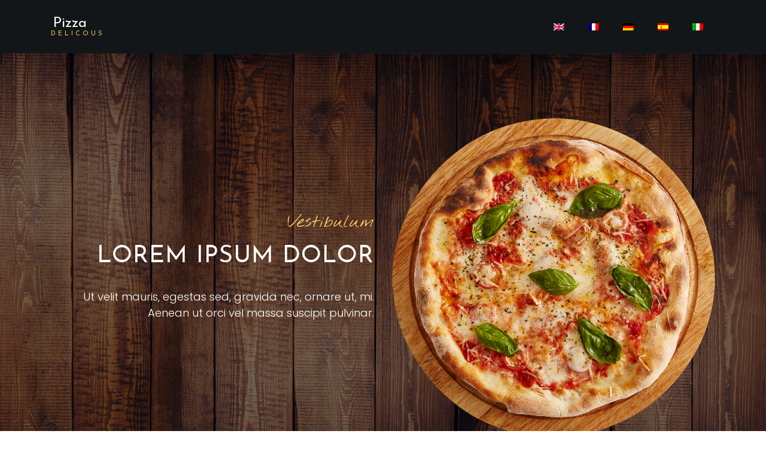

--- FILE ---
content_type: text/html
request_url: http://www.uworx.de/
body_size: 2736
content:
<!DOCTYPE html>
<html lang="en">
  <head>
    <title></title>
    <meta charset="utf-8">
    <meta name="viewport" content="width=device-width, initial-scale=1, shrink-to-fit=no">
    <!-- .site-wrap 427-->
    <link href="https://fonts.googleapis.com/css?family=Poppins:300,400,500,600,700" rel="stylesheet">
    <link href="https://fonts.googleapis.com/css?family=Josefin+Sans" rel="stylesheet">
    <link href="https://fonts.googleapis.com/css?family=Nothing+You+Could+Do" rel="stylesheet">
    <link rel="stylesheet" href="css/style.css">
  </head>
  <body>
  	<nav class="navbar navbar-expand-lg navbar-dark ftco_navbar bg-dark ftco-navbar-light" id="ftco-navbar">
	    <div class="container">
		      <span class="navbar-brand"><span class="flaticon-pizza-1 mr-1"></span>Pizza<br><small>Delicous</small></span>
	      <div class="collapse navbar-collapse" id="ftco-nav">
	        <ul class="navbar-nav ml-auto">
	          <li class="nav-item"><a href="/" class="nav-link"><img src="images/en.png"></a></li>
	          <li class="nav-item"><a href="fr/" class="nav-link"><img src="images/fr.png"></a></li>
	          <li class="nav-item"><a href="de/" class="nav-link"><img src="images/de.png"></a></li>
	          <li class="nav-item"><a href="es/" class="nav-link"><img src="images/es.png"></a></li>
	          <li class="nav-item"><a href="it/" class="nav-link"><img src="images/it.png"></a></li>
	        </ul>
	      </div>
		  </div>
	  </nav>
    <!-- END nav -->

    <section class="home-slider owl-carousel img" style="background-image: url(images/bg_1.jpg);">
      <div class="slider-item">
      	<div class="overlay"></div>
        <div class="container">
          <div class="row slider-text align-items-center" data-scrollax-parent="true">

            <div class="col-md-6 col-sm-12 ">
            	<span class="subheading">Vestibulum </span>
              <h1 class="mb-4">Lorem ipsum dolor</h1>
              <p class="mb-4 mb-md-5">Ut velit mauris, egestas sed, gravida nec, ornare ut, mi. Aenean ut orci vel massa suscipit pulvinar.</p>
            </div>
            <div class="col-md-6 ">
            	<img src="images/bg_1.png" class="img-fluid" alt="">
            </div>

          </div>
        </div>
      </div>

    </section>

    <section class="ftco-intro">
    	<div class="container-wrap">
    		<div class="wrap d-md-flex">
	    		<div class="info">
	    			<div class="row no-gutters">
	    				<div class="col-md-4 d-flex ">
	    					<div class="text">
	    						<h3>Praesent aliquam</h3>
	    						<p>Ligula massa adipiscing nisl, ac euismod nibh</p>
	    					</div>
	    				</div>
	    				<div class="col-md-4 d-flex ">
	    					<div class="text">
	    						<h3>Praesent aliquam</h3>
	    						<p>Ligula massa adipiscing nisl, ac euismod nibh</p>
	    					</div>
	    				</div>
	    				<div class="col-md-4 d-flex ">
	    					<div class="text">
	    						<h3>Praesent aliquam</h3>
	    						<p>Ligula massa adipiscing nisl, ac euismod nibh</p>
	    					</div>
	    				</div>
	    			</div>
	    		</div>
    		</div>
    	</div>
    </section>

    <section class="ftco-about d-md-flex">
    	<div class="one-half img" style="background-image: url(images/about.jpg);"></div>
    	<div class="one-half ">
        <div class="heading-section  ">
          <h2 class="mb-4">Varius <span class="flaticon-pizza">lorem</span> ultricies</h2>
        </div>
        <div>
  				<p>Aliquam convallis sollicitudin purus. Praesent aliquam, enim at fermentum mollis, ligula massa adipiscing nisl, ac euismod nibh nisl eu lectus. Fusce vulputate sem at sapien. Vivamus leo. Aliquam euismod libero eu enim. Nulla nec felis sed leo placerat imperdiet. Aenean suscipit nulla in justo. Suspendisse cursus rutrum augue. Nulla tincidunt tincidunt mi. Curabitur iaculis, lorem vel rhoncus faucibus, felis magna fermentum augue, et ultricies lacus lorem varius purus. Curabitur eu amet. </p>
  			</div>
    	</div>
    </section>

    <section class="ftco-section ftco-services">
    	<div class="overlay"></div>
    	<div class="container">
    		<div class="row justify-content-center mb-5 pb-3">
          <div class="col-md-7 heading-section  text-center">
            <h2 class="mb-4">Maecenas adipiscing</h2>
            <p>Ut velit mauris, egestas sed, gravida nec, ornare ut, mi. Aenean ut orci vel massa suscipit pulvinar. Nulla sollicitudin. Fusce varius, ligula non tempus.</p>
          </div>
        </div>
    		<div class="row">
          <div class="col-md-4 ">
            <div class="media d-block text-center block-6 services">
              <div class="icon d-flex justify-content-center align-items-center mb-5">
              	<span class="flaticon-diet"></span>
              </div>
              <div class="media-body">
                <h3 class="heading">Massa suscipit</h3>
                <p>Pellentesque rhoncus nunc et augue. Integer id felis. Curabitur aliquet pellentesque diam.</p>
              </div>
            </div>      
          </div>
          <div class="col-md-4 ">
            <div class="media d-block text-center block-6 services">
              <div class="icon d-flex justify-content-center align-items-center mb-5">
              	<span class="flaticon-bicycle"></span>
              </div>
              <div class="media-body">
                <h3 class="heading">Massa suscipit</h3>
                <p>Pellentesque rhoncus nunc et augue. Integer id felis. Curabitur aliquet pellentesque diam.</p>
              </div>
            </div>      
          </div>
          <div class="col-md-4 ">
            <div class="media d-block text-center block-6 services">
              <div class="icon d-flex justify-content-center align-items-center mb-5"><span class="flaticon-pizza-1"></span></div>
              <div class="media-body">
                <h3 class="heading">Massa suscipit</h3>
                <p>Pellentesque rhoncus nunc et augue. Integer id felis. Curabitur aliquet pellentesque diam.</p>
              </div>
            </div>    
          </div>
        </div>
    	</div>
    </section>

    <section class="ftco-section">
    	<div class="container">
    		<div class="row justify-content-center mb-5 pb-3">
          <div class="col-md-7 heading-section  text-center">
            <h2 class="mb-4">Integer quis metus</h2>
            <p>Pellentesque rhoncus nunc et augue. Integer id felis. Curabitur aliquet pellentesque diam. vitae elit lobortis egestas.</p>
          </div>
        </div>
    	</div>
    	<div class="container-wrap">
    		<div class="row no-gutters d-flex">
    			<div class="col-lg-4 d-flex ">
    				<div class="services-wrap d-flex">
    					<span class="img" style="background-image: url(images/pizza-1.jpg);"></span>
    					<div class="text p-4">
    						<h3>Integer id felis</h3>
    						<p>Pellentesque rhoncus nunc et augue. Integer id felis. Curabitur aliquet pellentesque diam.</p>
    					</div>
    				</div>
    			</div>
    			<div class="col-lg-4 d-flex ">
    				<div class="services-wrap d-flex">
    					<span class="img" style="background-image: url(images/pizza-2.jpg);"></span>
    					<div class="text p-4">
    						<h3>Integer id felis</h3>
    						<p>Pellentesque rhoncus nunc et augue. Integer id felis. Curabitur aliquet pellentesque diam.</p>
    					</div>
    				</div>
    			</div>
    			<div class="col-lg-4 d-flex ">
    				<div class="services-wrap d-flex">
    					<span class="img" style="background-image: url(images/pizza-3.jpg);"></span>
    					<div class="text p-4">
    						<h3>Integer id felis</h3>
    						<p>Pellentesque rhoncus nunc et augue. Integer id felis. Curabitur aliquet pellentesque diam.</p>
    					</div>
    				</div>
    			</div>

    			<div class="col-lg-4 d-flex ">
    				<div class="services-wrap d-flex">
    					<span class="img order-lg-last" style="background-image: url(images/pizza-4.jpg);"></span>
    					<div class="text p-4">
    						<h3>Integer id felis</h3>
    						<p>Pellentesque rhoncus nunc et augue. Integer id felis. Curabitur aliquet pellentesque diam.</p>
    					</div>
    				</div>
    			</div>
    			<div class="col-lg-4 d-flex ">
    				<div class="services-wrap d-flex">
    					<span class="img order-lg-last" style="background-image: url(images/pizza-5.jpg);"></span>
    					<div class="text p-4">
    						<h3>Integer id felis</h3>
    						<p>Pellentesque rhoncus nunc et augue. Integer id felis. Curabitur aliquet pellentesque diam.</p>
    					</div>
    				</div>
    			</div>
    			<div class="col-lg-4 d-flex ">
    				<div class="services-wrap d-flex">
    					<span class="img order-lg-last" style="background-image: url(images/pizza-6.jpg);"></span>
    					<div class="text p-4">
    						<h3>Integer id felis</h3>
    						<p>Pellentesque rhoncus nunc et augue. Integer id felis. Curabitur aliquet pellentesque diam.</p>
    					</div>
    				</div>
    			</div>
    		</div>
    	</div>

    	<div class="container">
    		<div class="row justify-content-center mb-0 pb-3 mt-5 pt-5">
          <div class="col-md-7 heading-section text-center ">
            <h2 class="mb-4">Integer quis metus vitae</h2>
            <p class="flip"><span class="deg1"></span><span class="deg2"></span><span class="deg3"></span></p>
            <p class="mt-5">Lorem ipsum dolor sit amet, consectetuer adipiscing elit. Morbi vel erat non mauris convallis vehicula. Nulla et sapien. Integer tortor tellus, aliquam faucibus, convallis id, congue eu, quam. Mauris ullamcorper felis vitae erat. Proin feugiat, augue non elementum posuere, metus purus iaculis lectus, et tristique ligula justo vitae magna. </p>
          </div>
        </div>
    	</div>
    </section>

    <section class="ftco-gallery pt-0">
    	<div class="container-wrap">
    		<div class="row no-gutters">
					<div class="col-md-3 ">
						<span class="gallery img d-flex align-items-center" style="background-image: url(images/gallery-1.jpg);">
							<div class="icon mb-4 d-flex align-items-center justify-content-center">
    						<span class="icon-search"></span>
    					</div>
						</span>
					</div>
					<div class="col-md-3 ">
						<span class="gallery img d-flex align-items-center" style="background-image: url(images/gallery-2.jpg);">
							<div class="icon mb-4 d-flex align-items-center justify-content-center">
    						<span class="icon-search"></span>
    					</div>
						</span>
					</div>
					<div class="col-md-3 ">
						<span class="gallery img d-flex align-items-center" style="background-image: url(images/gallery-3.jpg);">
							<div class="icon mb-4 d-flex align-items-center justify-content-center">
    						<span class="icon-search"></span>
    					</div>
						</span>
					</div>
					<div class="col-md-3 ">
						<span class="gallery img d-flex align-items-center" style="background-image: url(images/gallery-4.jpg);">
							<div class="icon mb-4 d-flex align-items-center justify-content-center">
    						<span class="icon-search"></span>
    					</div>
						</span>
					</div>
        </div>
    	</div>
    </section>


		<section class="ftco-counter ftco-bg-dark img" id="section-counter" style="background-image: url(images/bg_2.jpg);" data-stellar-background-ratio="0.5">
			<div class="overlay"></div>
      <div class="container">
        <div class="row justify-content-center">
        	<div class="col-md-10">
        		<div class="row">
		          <div class="col-md-6 col-lg-3 d-flex justify-content-center counter-wrap ">
		            <div class="block-18 text-center">
		              <div class="text">
		              	<strong class="number" data-number="100">50</strong>
		              	<span>Pegestas</span>
		              </div>
		            </div>
		          </div>
		          <div class="col-md-6 col-lg-3 d-flex justify-content-center counter-wrap ">
		            <div class="block-18 text-center">
		              <div class="text">
		              	<strong class="number" data-number="85">20</strong>
		              	<span>Nmauris</span>
		              </div>
		            </div>
		          </div>
		          <div class="col-md-6 col-lg-3 d-flex justify-content-center counter-wrap ">
		            <div class="block-18 text-center">
		              <div class="text">
		              	<strong class="number" data-number="10567">70</strong>
		              	<span>Pegestas</span>
		              </div>
		            </div>
		          </div>
		          <div class="col-md-6 col-lg-3 d-flex justify-content-center counter-wrap ">
		            <div class="block-18 text-center">
		              <div class="text">
		              	<strong class="number" data-number="900">80</strong>
		              	<span>Nmauris</span>
		              </div>
		            </div>
		          </div>
		        </div>
		      </div>
        </div>
      </div>
    </section>


    <section class="ftco-section">
      <div class="container">
        <div class="row justify-content-center mb-5 pb-3">
          <div class="col-md-7 heading-section  text-center">
            <h2 class="mb-4">Integer tortor tellus</h2>
            <p>Lorem ipsum dolor sit amet, consectetuer adipiscing elit. Morbi vel erat non mauris convallis vehicula. Nulla et sapien. Integer tortor tellus.</p>
          </div>
        </div>
        <div class="row d-flex">
          <div class="col-md-4 d-flex ">
          	<div class="blog-entry align-self-stretch">
              <span class="block-20" style="background-image: url('images/image_1.jpg');">
              </span>
              <div class="text py-4 d-block">
                <h3 class="heading mt-2">Consectetuer adipiscing</h3>
                <p>Morbi vel erat non mauris convallis vehicula. Nulla et sapien. Integer tortor tellus.</p>
              </div>
            </div>
          </div>
          <div class="col-md-4 d-flex ">
          	<div class="blog-entry align-self-stretch">
              <span class="block-20" style="background-image: url('images/image_2.jpg');">
              </span>
              <div class="text py-4 d-block">
                <h3 class="heading mt-2">Consectetuer adipiscing</h3>
                <p>Morbi vel erat non mauris convallis vehicula. Nulla et sapien. Integer tortor tellus.</p>
              </div>
            </div>
          </div>
          <div class="col-md-4 d-flex ">
          	<div class="blog-entry align-self-stretch">
              <span class="block-20" style="background-image: url('images/image_3.jpg');">
              </span>
              <div class="text py-4 d-block">
                <h3 class="heading mt-2">Consectetuer adipiscing</h3>
                <p>Morbi vel erat non mauris convallis vehicula. Nulla et sapien. Integer tortor tellus.</p>
              </div>
            </div>
          </div>
        </div>
      </div>
    </section>

		


    <footer class="ftco-footer ftco-section img">
    	<div class="overlay"></div>
      <div class="container">
        <div class="row mb-5">
          <div class="col-lg-3 col-md-6 mb-5 mb-md-5">
            <div class="ftco-footer-widget mb-4">
              <h2 class="ftco-heading-2">Iaculis lectus</h2>
              <p>Aliquam convallis sollicitudin purus. Praesent aliquam, enim at fermentum mollis, ligula massa adipiscing nisl, ac euismod nibh nisl eu lectus.</p>
            </div>
          </div>
          <div class="col-lg-4 col-md-6 mb-5 mb-md-5">
            <div class="ftco-footer-widget mb-4">
              <h2 class="ftco-heading-2">Iaculis lectus</h2>
              <div class="block-21 mb-4 d-flex">
                <span class="blog-img mr-4" style="background-image: url(images/image_1.jpg);"></span>
                <div class="text">
                  <h3 class="heading">Ligula massa adipiscing nisl</h3>
                </div>
              </div>
              <div class="block-21 mb-4 d-flex">
                <span class="blog-img mr-4" style="background-image: url(images/image_2.jpg);"></span>
                <div class="text">
                  <h3 class="heading">Ligula massa adipiscing nisl</h3>
                </div>
              </div>
            </div>
          </div>
          <div class="col-lg-2 col-md-6 mb-5 mb-md-5">
             <div class="ftco-footer-widget mb-4 ml-md-4">
              <h2 class="ftco-heading-2">Iaculis</h2>
              <ul class="list-unstyled">
                <li><span class="py-2 d-block">Praesent</span></li>
                <li><span class="py-2 d-block">Aliquam</span></li>
                <li><span class="py-2 d-block">Enim</span></li>
                <li><span class="py-2 d-block">Purus</span></li>
              </ul>
            </div>
          </div>
          <div class="col-lg-3 col-md-6 mb-5 mb-md-5">
            <div class="ftco-footer-widget mb-4">
            	<h2 class="ftco-heading-2">Iaculis lectus</h2>
            	<p>Aliquam convallis sollicitudin purus. Praesent aliquam, enim at fermentum mollis, ligula massa adipiscing nisl, ac euismod nibh nisl eu lectus.</p>
            </div>
          </div>
        </div>
        <div class="row">
          <div class="col-md-12 text-center">

            <p>Powered by : <a href="https://www.webdesign-molz.de" target="_blank">webdesign-molz.de</a></p>
          </div>
        </div>
      </div>
    </footer>

    
  </body>
</html>